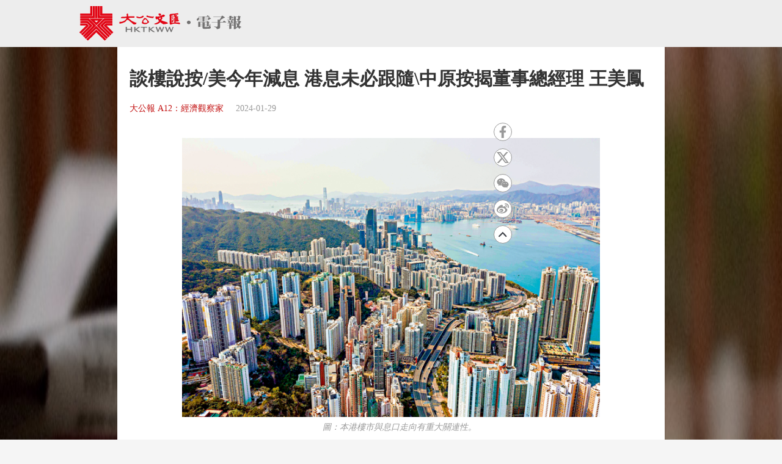

--- FILE ---
content_type: text/html;charset=UTF-8
request_url: https://www.tkww.hk/epaper/view/newsDetail/1751685339182927872.html
body_size: 6737
content:
<!DOCTYPE html>
<html>

<head>
    <meta charset="UTF-8">
    <!-- 新闻详情 -->
    <title>談樓說按/美今年減息 港息未必跟隨\中原按揭董事總經理 王美鳳 - 大公報</title>
    <link rel="alternate" href="https://www.tkww.hk/epaper/view/newsDetail/mobile/1751685339182927872.html">
    <meta name="description" content="市場普遍預期美國加息周期已見頂。預期美國息率將於今年中至第三季開始掉頭回落。本港最優惠利率（P）仍較大機會先橫行一段時間。未必可即時跟隨美息掉頭回落。港P加息幅度少於美息達4.375厘。故未有跟隨美息回落的條件。當今年美息回落。而未來何時減P亦視乎港元拆息回落幅度。今年按息雖然未必可即時同步跟隨美息下降。明顯低於過往加息見頂時期之息率。">
    <meta name="keywords" content="大公報 加息 拆息" />
<meta http-equiv="Content-Type" content="text/html; charset=UTF-8" />
<meta http-equiv='Content-Language' content='zh_HK'>
<meta name="viewport" content="width=device-width, initial-scale=1, maximum-scale=10" />
<!-- 关闭Chrome浏览器下翻译插件 -->
<meta name="google" content="notranslate" />
<!-- 360 浏览器就会在读取到这个标签后，立即切换对应的极速内核 -->
<meta name="renderer" content="webkit" />
<!-- 如果安装了 Google Chrome Frame，则使用 GCF 来渲染页面，如果没有安装 GCF，则使用最高版本的 IE 内核进行渲染 -->
<meta http-equiv="X-UA-Compatible" content="IE=edge" />
<!-- 忽略页面中的数字电话和email识别 -->
<meta name="format-detection" content="telphone=no, email=no" />
<link href="/epaper/static/libs/zui/css/zui.min.css" rel="stylesheet">
<link href="/epaper/static/libs/zui/lib/bootbox/bootbox.min.css" rel="stylesheet">
<script type="text/javascript" src="/epaper/static/libs/jquery/jquery-1.11.1.min.js"></script>
<script type="text/javascript" src="/epaper/static/libs/zui/js/zui.min.js"></script>
<script type="text/javascript" src="/epaper/static/libs/zui/lib/bootbox/bootbox.min.js"></script>
<script type="text/javascript" src="/epaper/static/libs/voca/voca.min.js"></script>
<!--上报到ci 电子报-->
<script type="text/javascript" src="https://tkww-static-int.oss-cn-hongkong.aliyuncs.com/minici/drift.js"></script>
<script type="text/javascript" src="/epaper/js/point/point_init.js"></script>

<!--上报到ci 三报-->
<script type="text/javascript" src="https://tkww-static-int.oss-cn-hongkong.aliyuncs.com/minici/epaperDrift.js"></script>
<script type="text/javascript" src="/epaper/js/point/point_threebook_init.js"></script>
<script type="text/javascript">
var ctx = '/epaper';
</script>    <meta property="og:image" content="https://dw-media.tkww.hk/epaper/tkp/20240129/TXT_JPG/wd-3.jpg" />
    <meta property="twitter:image" content="https://dw-media.tkww.hk/epaper/tkp/20240129/TXT_JPG/wd-3.jpg" />
    <meta property="og:title" content="談樓說按/美今年減息 港息未必跟隨\中原按揭董事總經理 王美鳳 - 大公報" />
    <meta property="og:description" content="市場普遍預期美國加息周期已見頂。預期美國息率將於今年中至第三季開始掉頭回落。本港最優惠利率（P）仍較大機會先橫行一段時間。未必可即時跟隨美息掉頭回落。港P加息幅度少於美息達4.375厘。故未有跟隨美息回落的條件。當今年美息回落。而未來何時減P亦視乎港元拆息回落幅度。今年按息雖然未必可即時同步跟隨美息下降。明顯低於過往加息見頂時期之息率。">
    <meta property="og:url" content="https://www.tkww.hk/epaper/view/newsDetail/1751685339182927872.html" />
    <meta property="og:type" content="website" />
    <meta property="og:site_name" content="大公文匯 www.tkww.hk" />
    <script type="text/javascript" src="/epaper/js/share/qrcode.js"></script>
    <link rel="stylesheet" href="/epaper/static/css/template/style.css" />
    <link rel="stylesheet" href="/epaper/static/css/template/style-3.css" />
    <link rel="stylesheet" href="/epaper/static/css/template/main.css" />
    <link rel="stylesheet" href="/epaper/static/css/common.css" />
    <link rel="stylesheet" href="/epaper/static/css/news_detail.css" />
    <style type="text/css">
    /*内容宽度不够 定位生效  */
    .site-footer {
        position: relative;
        bottom: 0px;
    }

    /*响应式布局 生效 */
    .mainbody .single-content {
        width: 70%;
        margin: 0 auto;
    }

    /*手机 样式  */
    @media (max-width: 650px) {
        .mainbody .single-content {
            width: 100%;
            margin: 0 auto;
            background-color: #ffffff;
            /* padding: 10px; */
            padding: 10px 30px;
        }

        .header {
            display: none;
        }

        .post-share.bshare-custom {
            display: none;
        }
    }

    .single-content .primary {
        width: 100%;
        max-width: 100%;
        position: relative;
    }

    .bshare-custom,
    aside {
        z-index: 999;
        float: right;
        position: fixed;
        top: 300px;
        left: 150px;
        display: flex;
        -webkit-box-align: center;
        -ms-flex-align: center;
        align-items: center;
        -webkit-box-pack: center;
        -ms-flex-pack: center;
        justify-content: center;
        -webkit-box-orient: vertical;
        -webkit-box-direction: normal;
        -ms-flex-direction: column;
        flex-direction: column;
    }

    .single-content .primary .post-footer .post-share {
        top: 300px;
    }

    .post-share.bshare-custom a {
        display: block;
        width: 40px;
        height: 40px;
        background: #fff;
        width: 30px;
        min-width: 30px;
        height: 30px;
        border: 1px solid #999;
        display: -webkit-box;
        display: -ms-flexbox;
        display: flex;
        -webkit-box-align: center;
        -ms-flex-align: center;
        align-items: center;
        -webkit-box-pack: center;
        -ms-flex-pack: center;
        justify-content: center;
        padding: 4px;
        color: #999;
        border-radius: 100%;
        -webkit-transition: 0.2s;
        -o-transition: 0.2s;
        transition: 0.2s;
    }

    svg:not(:root) {
        overflow: hidden;
        width: 100%;
        height: 100%;
        color: #999;
    }

    @media (max-width: 1366px) {

        .bshare-custom,
        aside {
            left: 160px;
        }
    }

    /* pdf样式 */
    .pdf-box .pdfaPath::before {
        content: "";
        display: inline-block;
        background: url(../../image/pdf-logo.png);
        width: 16px;
        height: 16px;
        margin-right: 5px;
    }
    </style>
</head>

<body>
    <input type="hidden" id="storyId" value="CO65b6b5e4e4b0a98e641e691c" />
    <input type="hidden" id="uuid" value="1751685339182927872" />
    <input type="hidden" id="bookName" value="大公報" />
    <input type="hidden" id="bookId" value="tkp" />
    <input type="hidden" id="publicTime" value="1706498104000" />
    <!-- 头部-->
    <div class="header" id="top">
        <div class="primary-header header-new">
            <div class="inner">
                <div class="primary-header-wrapper primary-header-wrapper-r">
                    <div class="brand">
                        <img alt="大公報" src="/epaper/static/image/logo.svg" />
                    </div>
                </div>
            </div>
        </div>
    </div>
    <!-- 内容-->
    <div class="mainbody">
        <div class="single-content">
            <div class="primary">
                <div class="post-content news-text">
                    <div class="post-header">
                        <h1>談樓說按/美今年減息 港息未必跟隨\中原按揭董事總經理 王美鳳</h1>
                        <div class="post-meta">
                            <a target="_blank" class="category" href="https://dw-media.tkww.hk/epaper/tkp/20240129/A12_Screen.pdf">大公報 A12：經濟觀察家</a>
                            <span class="publish-date">2024-01-29</span>
                        </div>
                    </div>
                    <div class="post-body news-text">
	                        <figure class="image align-center" style="display:table;width: auto;margin: 0 auto;">
						        		<img alt="　　圖：本港樓市與息口走向有重大關連性。" src="https://dw-media.tkww.hk/epaper/tkp/20240129/TXT_JPG/wd-3.jpg">
	                            <figcaption style="display:table-caption;caption-side:bottom;">
	                                　　圖：本港樓市與息口走向有重大關連性。
	                            </figcaption>
	                        </figure>
	                        <br>
<p>　　市場普遍預期美國加息周期已見頂，美國主流亦預計毋須進一步加推緊縮政策，並表明未來應開始討論放寬貨幣政策的時間，當地市場預期今年減息累計達0.75厘。相信息率將會先進入一個橫行時期，以便觀察累計加息後之滯後作用，預期美國息率將於今年中至第三季開始掉頭回落。港息一向跟隨美息走勢，但當中步伐及幅度未必相同，儘管美國今年有機會掉頭減息，本港最優惠利率（P）仍較大機會先橫行一段時間，未必可即時跟隨美息掉頭回落，原因主要是：</p><p>　　1.）這次加息周期，本港最優惠利率累計加幅僅0.875厘，對比美息加幅5.25厘，港P加息幅度少於美息達4.375厘，當美國減息，以港P現時水平未必有即時跟隨下調需要。事實上，在過往加息周期，當美息升至現時逾5厘，本港最優惠利率已達8厘水平，而現時P介乎5.875至6.125厘為主。</p><p>　　資金成本仍高企</p><p>　　2.）現時港元拆息仍高於按息，基本上加息壓力尚未解除，故未有跟隨美息回落的條件。現時本港1個月拆息與最優惠利率的差距不足1厘，大幅低於過往平均達3厘以上，反映銀行仍有息差壓力。當今年美息回落，港元拆息料亦可下跌，而未來何時減P亦視乎港元拆息回落幅度，相信最少需待拆息跌回至低於按息水平，銀行才有機會因應資金成本及業務取態考慮減P。</p><p>　　過去兩年，加息因素持續影響樓市，樓價由高位累積下跌逾兩成，今年按息雖然未必可即時同步跟隨美息下降，但市場已逐步適應息率正常化，由過往超低息水平邁向正常化息率。現時已處加息期之頂，但市場按息4.125厘與30年平均按息約4.19厘水平相若，明顯低於過往加息見頂時期之息率。市場已預期具周期性的息率未來將向下而非向上，而拆息回落亦可改善銀行借貸成本及企業借貸支出，今年息率將向下的預期下，息率對樓市不再構成利淡因素，預期2024年內本港之新造按息有機會回落至4厘以下水平。</p><p>　　以現時市場新造按息主流低至H+1.3厘、封頂息率P-1.75厘（P：5.875厘）／P-2厘（P：6.125厘）計，1個月拆息需降至低於2.825厘，市場按息才可跌穿封頂息率。</p><p>　　現時拆息仍處於接近5厘水平，距離2.825厘尚有明顯距離；然而，當美息下降，拆息很大機會可跟隨回落，若拆息回落至推動銀行下調最優惠利率，屆時按息亦可同步下降。</p>                    </div>
                    <!-- PDF超鏈接 -->
                    <div class="pdf-box" style="margin-top:15px;text-align:right;position: relative;">
                        <a style="color: rgb(0,0,238);" class="pdfaPath" title="讀大公報PDF版面" href="https://dw-media.tkww.hk/epaper/tkp/20240129/A12_Screen.pdf">讀大公報PDF版面</a>
                    </div>
                </div>
            </div>
        </div>
    </div>
    <!-- 分享部分 -->
    <main style="z-index:101;">
        <input type="hidden" id="shareImgPath" value="https://dw-media.tkww.hk/epaper/tkp/20240129/TXT_JPG/wd-3.jpg" />
        <div class="single-content">
            <div class="primary">
                <div class="post-contentr" style="padding:0;margin:0">
                    <div class="post-footer" style="padding:0;margin:0">
                        <div class="post-share bshare-custom" style="left: 800px;">
                            <a href="#" target="_blank" class="fb share-facebook-self" title="分享到FaceBook" onclick="shareReport(this,'1751685339182927872')">
                                <svg xmlns="https://www.w3.org/2000/svg" viewBox="0 0 320 512">
                                    <path fill="currentColor" d="M279.14 288l14.22-92.66h-88.91v-60.13c0-25.35 12.42-50.06 52.24-50.06h40.42V6.26S260.43 0 225.36 0c-73.22 0-121.08 44.38-121.08 124.72v70.62H22.89V288h81.39v224h100.17V288z">
                                    </path>
                                </svg>
                            </a>
                            <a href="#" target="_blank" class="tt share-twitter-self" title="分享到Twitter" onclick="shareReport(this,'1751685339182927872')">
                                <!-- <svg axmlns="https://www.w3.org/2000/svg" viewBox="0 0 512 512">
                                    <path fill="currentColor" d="M459.37 151.716c.325 4.548.325 9.097.325 13.645 0 138.72-105.583 298.558-298.558 298.558-59.452 0-114.68-17.219-161.137-47.106 8.447.974 16.568 1.299 25.34 1.299 49.055 0 94.213-16.568 130.274-44.832-46.132-.975-84.792-31.188-98.112-72.772 6.498.974 12.995 1.624 19.818 1.624 9.421 0 18.843-1.3 27.614-3.573-48.081-9.747-84.143-51.98-84.143-102.985v-1.299c13.969 7.797 30.214 12.67 47.431 13.319-28.264-18.843-46.781-51.005-46.781-87.391 0-19.492 5.197-37.36 14.294-52.954 51.655 63.675 129.3 105.258 216.365 109.807-1.624-7.797-2.599-15.918-2.599-24.04 0-57.828 46.782-104.934 104.934-104.934 30.213 0 57.502 12.67 76.67 33.137 23.715-4.548 46.456-13.32 66.599-25.34-7.798 24.366-24.366 44.833-46.132 57.827 21.117-2.273 41.584-8.122 60.426-16.243-14.292 20.791-32.161 39.308-52.628 54.253z">
                                    </path>
                                </svg> -->
                                <svg xmlns="http://www.w3.org/2000/svg" viewBox="0 0 20 18.13">
			                      <path fill="currentColor" d="M0,0H6.09a.49.49,0,0,1,.43.22C7.85,2,9.2,3.78,10.54,5.56c.15.2.22.18.37,0C12.47,3.77,14,2,15.6.2A.5.5,0,0,1,16,0h2.84L16.91,2.23q-2.29,2.63-4.6,5.24c-.15.17-.13.26,0,.43,2.52,3.31,5,6.62,7.53,9.93l.17.23c-.05.1-.13.06-.19.06H14.06a.36.36,0,0,1-.33-.17c-1.51-2-3-4-4.52-5.93-.16-.21-.23-.21-.41,0C7.09,14,5.36,16,3.65,17.92a.52.52,0,0,1-.44.21H.39l.28-.32,6.72-7.68c.16-.17.15-.27,0-.45L.11.15ZM16.4,16.28,16.22,16,12,10.38,5.56,1.92c-.06-.08-.1-.2-.24-.19H3.59l.22.3,4.5,5.89,6.24,8.15c.08.11.14.22.32.21C15.36,16.27,15.85,16.28,16.4,16.28Z"></path>
			                    </svg>
                            </a>
                            <!-- 分享到微信 -->
                            <a target="_self" href="javascript:void(0);" class="wx bshare-weixin" onclick="showShareBox('1751685339182927872')">
                                <svg xmlns="https://www.w3.org/2000/svg" viewBox="0 0 576 512">
                                    <path fill="currentColor" d="M385.2 167.6c6.4 0 12.6.3 18.8 1.1C387.4 90.3 303.3 32 207.7 32 100.5 32 13 104.8 13 197.4c0 53.4 29.3 97.5 77.9 131.6l-19.3 58.6 68-34.1c24.4 4.8 43.8 9.7 68.2 9.7 6.2 0 12.1-.3 18.3-.8-4-12.9-6.2-26.6-6.2-40.8-.1-84.9 72.9-154 165.3-154zm-104.5-52.9c14.5 0 24.2 9.7 24.2 24.4 0 14.5-9.7 24.2-24.2 24.2-14.8 0-29.3-9.7-29.3-24.2.1-14.7 14.6-24.4 29.3-24.4zm-136.4 48.6c-14.5 0-29.3-9.7-29.3-24.2 0-14.8 14.8-24.4 29.3-24.4 14.8 0 24.4 9.7 24.4 24.4 0 14.6-9.6 24.2-24.4 24.2zM563 319.4c0-77.9-77.9-141.3-165.4-141.3-92.7 0-165.4 63.4-165.4 141.3S305 460.7 397.6 460.7c19.3 0 38.9-5.1 58.6-9.9l53.4 29.3-14.8-48.6C534 402.1 563 363.2 563 319.4zm-219.1-24.5c-9.7 0-19.3-9.7-19.3-19.6 0-9.7 9.7-19.3 19.3-19.3 14.8 0 24.4 9.7 24.4 19.3 0 10-9.7 19.6-24.4 19.6zm107.1 0c-9.7 0-19.3-9.7-19.3-19.6 0-9.7 9.7-19.3 19.3-19.3 14.5 0 24.4 9.7 24.4 19.3.1 10-9.9 19.6-24.4 19.6z">
                                    </path>
                                </svg>
                            </a>
                            <a href="#" target="_blank" class="wb share-weibo-self" title="分享到微博"  onclick="shareReport(this,'1751685339182927872')">
                                <svg xmlns="https://www.w3.org/2000/svg" viewBox="0 0 512 512">
                                    <path fill="currentColor" d="M407 177.6c7.6-24-13.4-46.8-37.4-41.7-22 4.8-28.8-28.1-7.1-32.8 50.1-10.9 92.3 37.1 76.5 84.8-6.8 21.2-38.8 10.8-32-10.3zM214.8 446.7C108.5 446.7 0 395.3 0 310.4c0-44.3 28-95.4 76.3-143.7C176 67 279.5 65.8 249.9 161c-4 13.1 12.3 5.7 12.3 6 79.5-33.6 140.5-16.8 114 51.4-3.7 9.4 1.1 10.9 8.3 13.1 135.7 42.3 34.8 215.2-169.7 215.2zm143.7-146.3c-5.4-55.7-78.5-94-163.4-85.7-84.8 8.6-148.8 60.3-143.4 116s78.5 94 163.4 85.7c84.8-8.6 148.8-60.3 143.4-116zM347.9 35.1c-25.9 5.6-16.8 43.7 8.3 38.3 72.3-15.2 134.8 52.8 111.7 124-7.4 24.2 29.1 37 37.4 12 31.9-99.8-55.1-195.9-157.4-174.3zm-78.5 311c-17.1 38.8-66.8 60-109.1 46.3-40.8-13.1-58-53.4-40.3-89.7 17.7-35.4 63.1-55.4 103.4-45.1 42 10.8 63.1 50.2 46 88.5zm-86.3-30c-12.9-5.4-30 .3-38 12.9-8.3 12.9-4.3 28 8.6 34 13.1 6 30.8.3 39.1-12.9 8-13.1 3.7-28.3-9.7-34zm32.6-13.4c-5.1-1.7-11.4.6-14.3 5.4-2.9 5.1-1.4 10.6 3.7 12.9 5.1 2 11.7-.3 14.6-5.4 2.8-5.2 1.1-10.9-4-12.9z">
                                    </path>
                                </svg>
                            </a>
                            <a href="#top" target="_self">
                                <img src="https://tkww-static.tkww.hk/top.svg" />
                            </a>
                        </div>
                    </div>
                </div>
            </div>
        </div>
    </main>
    <!--页脚  -->
    <div class="footer">
        <footer class="site-footer">
            <div class="inner">
                <div class="clear"></div>
                <div class="footer-tap">
                    香港大公文匯傳媒集團有限公司版權所有<br />&copy; 1997-2021 WWW.TKWW.HK LIMITED.
                </div>
            </div>
        </footer>
    </div>
    <script type="text/javascript" src="/epaper/js/news_detail.js?v=1.1"></script>
    <!-- Global site tag (gtag.js) - Google Analytics -->
    <script async src="https://www.googletagmanager.com/gtag/js?id=G-WMZXT92RY0"></script>
    <script type="text/javascript" src="/epaper/js/footer.js"></script>
    <script>
    window.dataLayer = window.dataLayer || [];
 	// 你需要手动初始化工具提示
    $('[data-toggle="tooltip"]').tooltip();
    function gtag() { dataLayer.push(arguments); }
    gtag('js', new Date());
    gtag('config', 'G-WMZXT92RY0');
    </script>
</body>

</html>

--- FILE ---
content_type: text/css
request_url: https://www.tkww.hk/epaper/static/css/news_detail.css
body_size: 2966
content:
.news-text {
    /*font-family: "Microsoft JhengHei", "Microsoft YaHei", PMingLiU, MingLiU, AdobeMingStd-Light;*/
    font-family: "Microsoft JhengHei", "Microsoft YaHei", PMingLiU, MingLiU;
}

.news-text p {
    -webkit-user-select: text;
    -moz-user-select: text;
    -ms-user-select: text;
    user-select: text;
}

/*内容宽度不够 定位生效  */
.site-footer {
    /* position: relative; */
    /* bottom: 0px; */
}

/*响应式布局 生效 */
.mainbody .single-content {
    width: 70%;
    margin: 0 auto;
}

.header {}

.date-box {
    display: flex;
    position: relative;
}

.customer img {
    width: 10px;
    display: inline-block;
}

.swiper-container {
    --swiper-navigation-color: white;
    /* 单独设置按钮颜色 */
    --swiper-navigation-size: 30px;
    /* 设置按钮大小 */
}

.date-phone {
    display: flex;
}

.date-box .date-user a {
    color: #CB1722;
}

.date-box .date-user a:nth-child(1) {
    border-right: 1px solid #CB1722;
    padding-right: 6px;
}

#he-plugin-simple {
    position: absolute !important;
    left: -20px;
    width: 40px;
    left: -35px;
}

.date-box {
    position: relative;
}

.date-box .date-txt {
    color: #999999;
}

iframe {
    width: 100%;
}

.maxPic {
    display: none;
}

.small-figures figure:first-child {
    margin-top: 20px;
}

.swiper-slide-thumb-active {
    border: 5px solid #999;
}

.share-weixin-box:after {
    content: "";
    position: absolute;
    width: 0;
    height: 0;
    border-width: 5px;
    border-style: solid;
    border-color: transparent #999 transparent transparent;
    /* transform: rotate(90deg); */
    left: 0;
    transform: translateX(-12px);
    top: calc(50% - 5px);
}

.single-content .primary .post-footer .post-share a.wx:hover .share-weixin-box {
    display: block;
}

.post-body img {
    width: 100%;
}

.post-comments .section-title {
    padding-left: 20px;
}

main {
    padding: 0 40px;
}

.single-content {
    padding: 0;
}

.post-content {
    /* margin-top:20px; */
}

.single-content .primary .post-content {
    padding-top: 10px;
}

.single-content aside .hot-news {
    padding: 0;
}

#weixin-qrcode img {
    width: 100%;
}

#relatedNewsContainer {
    margin-top: 0;
}

div#weixin-qrcode img {
    width: 100%;
}

.storyContent p {
    margin-top: 1.5em;
}

.single-content {
    display: block;
}

.single-content aside {
    max-width: 326px;
    min-width: 326px;
    margin-left: 0px;
}

@media (min-width: 1099px) {
    .header-search {
        position: absolute;
        z-index: 50;
        right: 35px;
    }
}

@media(max-width:990px) {
    .advert-item {
        width: 100%;
        height: auto;
        margin-bottom: 20px;
    }

    main {
        padding: 0 30px;
    }

    .advert-item img {
        width: 100%;
        height: auto;
    }

    aside {
        float: none;
    }
}

@media (max-width: 900px) {
    .single-content aside .widget {
        margin-top: 0;
    }

    .single-content aside {
        /* margin: 20px 0 0; */
        margin: 0;
    }
}

@media (max-width:767) {
    .single-content>aside {
        width: 38%;
    }

    .single-content .primary {
        width: 100%;
        max-width: 100%;
    }

    .single-content {
        display: flex;
        justify-content: space-between;
    }

    .single-content aside.content-aside {
        min-width: 100%;
        max-width: 100%;
    }
}

@media (max-width:650px) {

    div#relatedNewsContainer .item:nth-child(4),
    div#relatedNewsContainer .item:nth-child(5),
    div#relatedNewsContainer .item:nth-child(6) {
        margin-bottom: 20px;
    }

    .cols.col-3.dgb-xgtj .item {
        width: 100% !important;
    }
}

.bshare-custom,
aside {
    float: right;
}

figure {
    width: 100%;
}

.header .header-search img {
    display: block;
    width: 14px !important;
    min-width: 14px;
}

.lang img {
    height: auto;
    max-height: 36px;
    min-width: 100px;
    max-width: 100px;
}

.username,
.log-in {
    order: 5;
    margin-right: 20px;
}

.primary-header-wrapper .lang {
    margin: 0 0 0 10px;
}

.header-search {
    position: static;
}

.header,
.about-content {
    width: 100%;
    max-width: 100%;
}

.comment-section {
    width: 100%;
}

.class-gt ::after {
    /* background:url(../img/dayuhao.png); */
}

.post-body p {
    text-align: justify;
    margin: 20px 0px 0px;
    padding: 0px;
    border: 0px;
    overflow-wrap: break-word;
    word-break: break-all;
    color: #333333;
    font-size: 16px;
    font-style: normal;
}

.advert-item:nth-child(1) {
    margin-top: 15px;
}

.advert-item {
    position: relative;
    width: 300px;
    height: 150px;
    margin-bottom: 15px;
}

.advert-item img {
    width: 100%;
    /* height: 150px; */
}

.advert-item span {
    position: absolute;
    top: 0;
    right: 0;
    display: inline-block;
    padding: 0px 5px;
    background: #555;
    color: #fff;
}

.post-share.bshare-custom.cooperation {
    position: fixed;
    bottom: 10%;
    transform: translateX(-60px);
    z-index: 9999999;
}

/*内容页分享所需样式-start*/
.share-weixin-box {
    width: 224px;
    height: 224px;
    left: calc(50% - (224px / 2));
    top: 50%;
    position: absolute;
    z-index: 999;
    margin-left: 20px;
    margin-top: -110px;
    background: #fff;
    border: 2px solid #e8e8e8;
    display: none;
}

.share-weixin-box .share-weixin-header {
    width: 220px;
    height: 29px;
    background: #fff;
    line-height: 29px;
}

.share-weixin-box .share-weixin-qrcode {
    width: 220px;
    height: 220px;
    background: #fff;
    display: inline-block;
    padding: 10px;
    box-shadow: 0 2px 10px #8e8e8e;
    display: flex;
    justify-content: center;
    align-items: center;
}

.weixin-qrcode {
    width: 178px;
    height: 178px;
    margin: 21px;
}

.single-content .primary {
    width: 100%;
    max-width: 100%;
}

.rt-xgxw .cols .figure {
    vertical-align: middle;
}

.rt-xgxw .col-3 .item .text {
    vertical-align: middle;
}

.rt-xgxw .relative-post-content {
    background: #fff;
}

.rt-xgxw .cols.col-3 .item {
    padding: 0 0 0px 0px;
}

body {
    background: #fff;
}

.cols.col-1.numsort .item:nth-child(odd) {
    padding: 5px;
    background: #eee;
}

.cols.col-1.numsort .item:nth-child(even) {
    padding: 5px;
}

.cols.col-1.numsort .item .num span {
    font-size: 14px;
    color: #999;
    background: none;
    border-radius: 0;
    width: 26px;
    height: 26px;
}

.relative-post .cols .text {
    padding: 12px 6px;
}

.cols .post-meta .category {
    color: #fff;
    margin-right: 5px;
    padding: 0 5px;
    background: #c21010;
    border-radius: 3px;
}

.advert-item {
    width: auto;
    height: auto;
}

.single-content aside .hot-news .item:not(:last-child) {
    margin-bottom: 0px;
}

.section-title span {
    font-size: 24px;
}

.cols.col-1.numsort .item .text {
    font-size: 16px;
}

.relative-post .cols h3 {
    font-size: 18px;
}

.relative-post .cols .post-meta {
    font-size: 14px;
}

.cols.col-1.numsort .item .num .top1,
.cols.col-1.numsort .item .num .top2,
.cols.col-1.numsort .item .num .top3 {
    font-size: 14px;
    color: #fff;
    background: #CB1722;
    border-radius: 0;
}

/*内容页分享所需样式-end*/
/* 移动端适配部分*/
@media(max-width:650px) {
    #relatedNewsContainer {
        margin-bottom: 0;
    }

    .post-share.bshare-custom.cooperation {
        position: fixed;
        top: 50%;
        transform: translateX(-330px);
        z-index: 9999999;
    }

    .single-content .primary {
        width: 100%;
        max-width: 100%;
    }

    .post-comments {
        /* padding:10px; */
        margin-top: 0;
        padding-bottom: 0;
    }

    .post-comments .section-title {
        padding: 20px;
        padding-left: 0;
    }

    .single-content .primary .post-content {
        padding: 00px;
        padding-top: 0;
    }

    .single-content aside {
        max-width: 100%;
        min-width: 100%;
        padding: 0px;
    }

    .right-area {
        /* padding:0 30px; */
    }

    .single-content .primary .post-footer .post-share {
        /*background-color: white;*/
        width: 24px;
        /* opacity: 0.5; */
    }

    .relative-post {
        padding: 0 00px;
        margin-top: 0;
        margin-bottom: 0;
    }

    .cols.col-3 .item .wrap .text {
        padding-right: 0px;
        width: 100%;
    }

    .advert {
        padding: 0px 00px;
    }

    .section-title {
        padding-bottom: 0px;
    }

    .post-comments .comment-section {
        padding: 0px;
        margin-top: 0px;
    }
}

.cols.col-3.dgb-xgtj .item {
    width: 32%;
}

.cols.col-3.dgb-xgtj .item:nth-child(2),
.cols.col-3.dgb-xgtj .item:nth-child(5) {
    margin: 0 2%;
}

.mainbody .post-comments .xhtj {
    padding-left: 0px;
}

.rt-xgxw .col-3 .item .text h3 {
    font-size: 16px;
}

.post-comments .section-title {
    padding-left: 0px !important;
}

.cols .post-meta .post-date {
    font-size: 12px;
}

.cols .wrap:hover {
    transform: translateY(-3px);
}

.section-title.hot-total {
    position: relative;
}

.swiper-button-next,
.swiper-button-prev {
    color: #38393a;
}

.primary-header {
    width: 100%;
    background-color: #EDEDED;
    box-sizing: border-box;
    overflow: hidden;
}

.primary-header-wrapper {
    background-color: #EDEDED;
    width: 100%;
    display: -webkit-box;
    display: -ms-flexbox;
    display: flex;
    -webkit-box-align: center;
    -ms-flex-align: center;
    align-items: center;
    -webkit-box-pack: justify;
    -ms-flex-pack: justify;
    justify-content: space-between;
    padding: 10px 0;
}

.brand img {
    max-height: 80px;
}

.mainbody {
    width: 100%;
    background-image: url(../image/dzb-bj.jpg);
    background-size: 100% 100%;
}

.mainbody .single-content {
    width: 1100px;
    margin: 0 auto;
}

.single-content .primary .post-body>p:not(:last-child) {
    margin-bottom: 1.5em;
}

footer {
    margin-top: 0px;
}

.single-content .primary .post-body figure img {
    width: 80%;
    margin: 0 auto;
}

/*手机 样式  */
@media (max-width: 650px) {
    .mainbody .single-content {
        width: 100%;
        margin: 0 auto;
        background-color: #ffffff;
        /* padding: 10px; */
        padding: 10px 30px;
    }

    .single-content .primary {
        width: 100%;
        max-width: 100%;
        position: relative;
    }

    .bshare-custom,
    aside {
        float: right;
        position: fixed;
        top: 200px;
        left: 288px;
        display: flex;
        -webkit-box-align: center;
        -ms-flex-align: center;
        align-items: center;
        -webkit-box-pack: center;
        -ms-flex-pack: center;
        justify-content: center;
        -webkit-box-orient: vertical;
        -webkit-box-direction: normal;
        -ms-flex-direction: column;
        flex-direction: column;
    }

    .post-share.bshare-custom a {
        display: block;
        width: 40px;
        height: 40px;
        background: #fff;
        width: 30px;
        min-width: 30px;
        height: 30px;
        border: 1px solid #999;
        display: -webkit-box;
        display: -ms-flexbox;
        display: flex;
        -webkit-box-align: center;
        -ms-flex-align: center;
        align-items: center;
        -webkit-box-pack: center;
        -ms-flex-pack: center;
        justify-content: center;
        padding: 4px;
        color: #999;
        border-radius: 100%;
        -webkit-transition: 0.2s;
        -o-transition: 0.2s;
        transition: 0.2s;
    }

    svg:not(:root) {
        overflow: hidden;
        width: 100%;
        height: 100%;
        color: #999;
    }

    .primary>.post-share {
        top: 300px;
    }
}